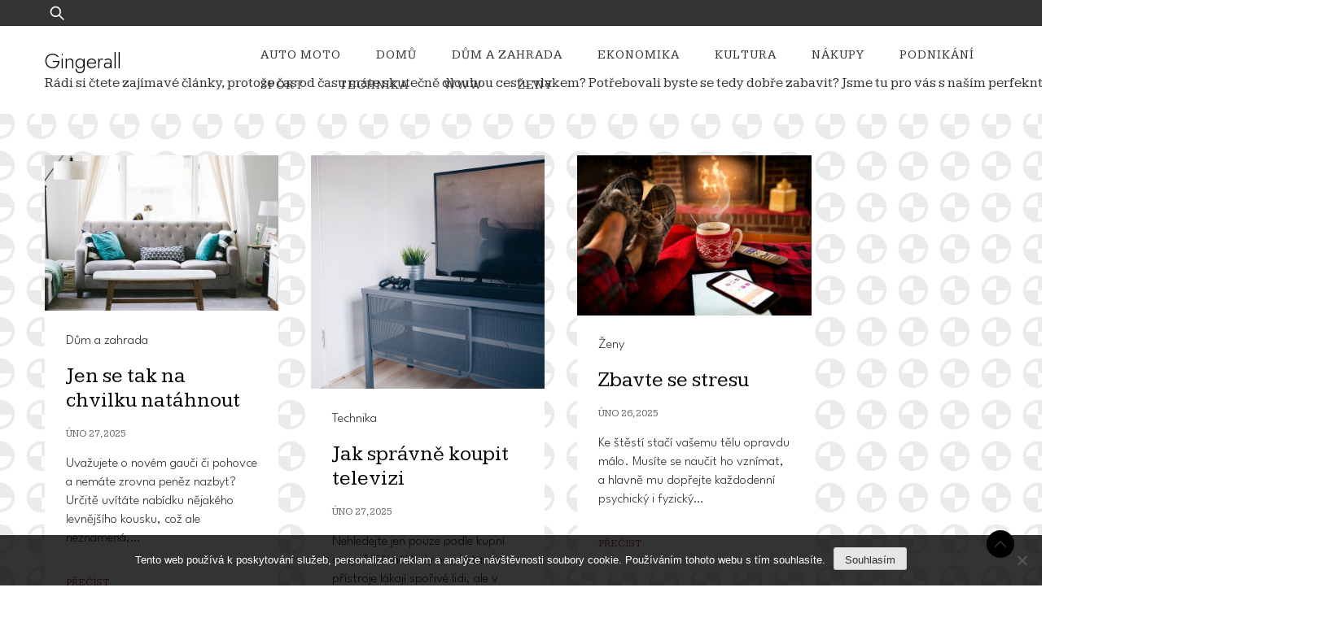

--- FILE ---
content_type: text/html; charset=UTF-8
request_url: https://www.gingerall.cz/page/4/
body_size: 10359
content:
<!doctype html>
<html lang="cs">
<head>
	<meta charset="UTF-8">
	<meta name="viewport" content="width=device-width, initial-scale=1">
	<link rel="profile" href="https://gmpg.org/xfn/11">

	<meta name='robots' content='index, follow, max-image-preview:large, max-snippet:-1, max-video-preview:-1' />

	<!-- This site is optimized with the Yoast SEO plugin v26.8 - https://yoast.com/product/yoast-seo-wordpress/ -->
	<title>Gingerall | Strana 4 z 23</title>
	<meta name="description" content="Rádi si čtete zajímavé články, protože čas od času máte skutečně dlouhou cestu vlakem? Potřebovali byste se tedy dobře zabavit? Jsme tu pro vás s naším perfekntím internetovým magazínem, který překvapí." />
	<link rel="canonical" href="https://www.gingerall.cz/page/4/" />
	<link rel="prev" href="https://www.gingerall.cz/page/3/" />
	<link rel="next" href="https://www.gingerall.cz/page/5/" />
	<meta property="og:locale" content="cs_CZ" />
	<meta property="og:type" content="website" />
	<meta property="og:title" content="Gingerall" />
	<meta property="og:description" content="Rádi si čtete zajímavé články, protože čas od času máte skutečně dlouhou cestu vlakem? Potřebovali byste se tedy dobře zabavit? Jsme tu pro vás s naším perfekntím internetovým magazínem, který překvapí." />
	<meta property="og:url" content="https://www.gingerall.cz/" />
	<meta property="og:site_name" content="Gingerall" />
	<meta name="twitter:card" content="summary_large_image" />
	<!-- / Yoast SEO plugin. -->


<link rel='dns-prefetch' href='//fonts.googleapis.com' />
<style id='wp-img-auto-sizes-contain-inline-css'>
img:is([sizes=auto i],[sizes^="auto," i]){contain-intrinsic-size:3000px 1500px}
/*# sourceURL=wp-img-auto-sizes-contain-inline-css */
</style>
<style id='wp-block-library-inline-css'>
:root{--wp-block-synced-color:#7a00df;--wp-block-synced-color--rgb:122,0,223;--wp-bound-block-color:var(--wp-block-synced-color);--wp-editor-canvas-background:#ddd;--wp-admin-theme-color:#007cba;--wp-admin-theme-color--rgb:0,124,186;--wp-admin-theme-color-darker-10:#006ba1;--wp-admin-theme-color-darker-10--rgb:0,107,160.5;--wp-admin-theme-color-darker-20:#005a87;--wp-admin-theme-color-darker-20--rgb:0,90,135;--wp-admin-border-width-focus:2px}@media (min-resolution:192dpi){:root{--wp-admin-border-width-focus:1.5px}}.wp-element-button{cursor:pointer}:root .has-very-light-gray-background-color{background-color:#eee}:root .has-very-dark-gray-background-color{background-color:#313131}:root .has-very-light-gray-color{color:#eee}:root .has-very-dark-gray-color{color:#313131}:root .has-vivid-green-cyan-to-vivid-cyan-blue-gradient-background{background:linear-gradient(135deg,#00d084,#0693e3)}:root .has-purple-crush-gradient-background{background:linear-gradient(135deg,#34e2e4,#4721fb 50%,#ab1dfe)}:root .has-hazy-dawn-gradient-background{background:linear-gradient(135deg,#faaca8,#dad0ec)}:root .has-subdued-olive-gradient-background{background:linear-gradient(135deg,#fafae1,#67a671)}:root .has-atomic-cream-gradient-background{background:linear-gradient(135deg,#fdd79a,#004a59)}:root .has-nightshade-gradient-background{background:linear-gradient(135deg,#330968,#31cdcf)}:root .has-midnight-gradient-background{background:linear-gradient(135deg,#020381,#2874fc)}:root{--wp--preset--font-size--normal:16px;--wp--preset--font-size--huge:42px}.has-regular-font-size{font-size:1em}.has-larger-font-size{font-size:2.625em}.has-normal-font-size{font-size:var(--wp--preset--font-size--normal)}.has-huge-font-size{font-size:var(--wp--preset--font-size--huge)}.has-text-align-center{text-align:center}.has-text-align-left{text-align:left}.has-text-align-right{text-align:right}.has-fit-text{white-space:nowrap!important}#end-resizable-editor-section{display:none}.aligncenter{clear:both}.items-justified-left{justify-content:flex-start}.items-justified-center{justify-content:center}.items-justified-right{justify-content:flex-end}.items-justified-space-between{justify-content:space-between}.screen-reader-text{border:0;clip-path:inset(50%);height:1px;margin:-1px;overflow:hidden;padding:0;position:absolute;width:1px;word-wrap:normal!important}.screen-reader-text:focus{background-color:#ddd;clip-path:none;color:#444;display:block;font-size:1em;height:auto;left:5px;line-height:normal;padding:15px 23px 14px;text-decoration:none;top:5px;width:auto;z-index:100000}html :where(.has-border-color){border-style:solid}html :where([style*=border-top-color]){border-top-style:solid}html :where([style*=border-right-color]){border-right-style:solid}html :where([style*=border-bottom-color]){border-bottom-style:solid}html :where([style*=border-left-color]){border-left-style:solid}html :where([style*=border-width]){border-style:solid}html :where([style*=border-top-width]){border-top-style:solid}html :where([style*=border-right-width]){border-right-style:solid}html :where([style*=border-bottom-width]){border-bottom-style:solid}html :where([style*=border-left-width]){border-left-style:solid}html :where(img[class*=wp-image-]){height:auto;max-width:100%}:where(figure){margin:0 0 1em}html :where(.is-position-sticky){--wp-admin--admin-bar--position-offset:var(--wp-admin--admin-bar--height,0px)}@media screen and (max-width:600px){html :where(.is-position-sticky){--wp-admin--admin-bar--position-offset:0px}}

/*# sourceURL=wp-block-library-inline-css */
</style><style id='global-styles-inline-css'>
:root{--wp--preset--aspect-ratio--square: 1;--wp--preset--aspect-ratio--4-3: 4/3;--wp--preset--aspect-ratio--3-4: 3/4;--wp--preset--aspect-ratio--3-2: 3/2;--wp--preset--aspect-ratio--2-3: 2/3;--wp--preset--aspect-ratio--16-9: 16/9;--wp--preset--aspect-ratio--9-16: 9/16;--wp--preset--color--black: #000000;--wp--preset--color--cyan-bluish-gray: #abb8c3;--wp--preset--color--white: #ffffff;--wp--preset--color--pale-pink: #f78da7;--wp--preset--color--vivid-red: #cf2e2e;--wp--preset--color--luminous-vivid-orange: #ff6900;--wp--preset--color--luminous-vivid-amber: #fcb900;--wp--preset--color--light-green-cyan: #7bdcb5;--wp--preset--color--vivid-green-cyan: #00d084;--wp--preset--color--pale-cyan-blue: #8ed1fc;--wp--preset--color--vivid-cyan-blue: #0693e3;--wp--preset--color--vivid-purple: #9b51e0;--wp--preset--gradient--vivid-cyan-blue-to-vivid-purple: linear-gradient(135deg,rgb(6,147,227) 0%,rgb(155,81,224) 100%);--wp--preset--gradient--light-green-cyan-to-vivid-green-cyan: linear-gradient(135deg,rgb(122,220,180) 0%,rgb(0,208,130) 100%);--wp--preset--gradient--luminous-vivid-amber-to-luminous-vivid-orange: linear-gradient(135deg,rgb(252,185,0) 0%,rgb(255,105,0) 100%);--wp--preset--gradient--luminous-vivid-orange-to-vivid-red: linear-gradient(135deg,rgb(255,105,0) 0%,rgb(207,46,46) 100%);--wp--preset--gradient--very-light-gray-to-cyan-bluish-gray: linear-gradient(135deg,rgb(238,238,238) 0%,rgb(169,184,195) 100%);--wp--preset--gradient--cool-to-warm-spectrum: linear-gradient(135deg,rgb(74,234,220) 0%,rgb(151,120,209) 20%,rgb(207,42,186) 40%,rgb(238,44,130) 60%,rgb(251,105,98) 80%,rgb(254,248,76) 100%);--wp--preset--gradient--blush-light-purple: linear-gradient(135deg,rgb(255,206,236) 0%,rgb(152,150,240) 100%);--wp--preset--gradient--blush-bordeaux: linear-gradient(135deg,rgb(254,205,165) 0%,rgb(254,45,45) 50%,rgb(107,0,62) 100%);--wp--preset--gradient--luminous-dusk: linear-gradient(135deg,rgb(255,203,112) 0%,rgb(199,81,192) 50%,rgb(65,88,208) 100%);--wp--preset--gradient--pale-ocean: linear-gradient(135deg,rgb(255,245,203) 0%,rgb(182,227,212) 50%,rgb(51,167,181) 100%);--wp--preset--gradient--electric-grass: linear-gradient(135deg,rgb(202,248,128) 0%,rgb(113,206,126) 100%);--wp--preset--gradient--midnight: linear-gradient(135deg,rgb(2,3,129) 0%,rgb(40,116,252) 100%);--wp--preset--font-size--small: 13px;--wp--preset--font-size--medium: 20px;--wp--preset--font-size--large: 36px;--wp--preset--font-size--x-large: 42px;--wp--preset--spacing--20: 0.44rem;--wp--preset--spacing--30: 0.67rem;--wp--preset--spacing--40: 1rem;--wp--preset--spacing--50: 1.5rem;--wp--preset--spacing--60: 2.25rem;--wp--preset--spacing--70: 3.38rem;--wp--preset--spacing--80: 5.06rem;--wp--preset--shadow--natural: 6px 6px 9px rgba(0, 0, 0, 0.2);--wp--preset--shadow--deep: 12px 12px 50px rgba(0, 0, 0, 0.4);--wp--preset--shadow--sharp: 6px 6px 0px rgba(0, 0, 0, 0.2);--wp--preset--shadow--outlined: 6px 6px 0px -3px rgb(255, 255, 255), 6px 6px rgb(0, 0, 0);--wp--preset--shadow--crisp: 6px 6px 0px rgb(0, 0, 0);}:where(.is-layout-flex){gap: 0.5em;}:where(.is-layout-grid){gap: 0.5em;}body .is-layout-flex{display: flex;}.is-layout-flex{flex-wrap: wrap;align-items: center;}.is-layout-flex > :is(*, div){margin: 0;}body .is-layout-grid{display: grid;}.is-layout-grid > :is(*, div){margin: 0;}:where(.wp-block-columns.is-layout-flex){gap: 2em;}:where(.wp-block-columns.is-layout-grid){gap: 2em;}:where(.wp-block-post-template.is-layout-flex){gap: 1.25em;}:where(.wp-block-post-template.is-layout-grid){gap: 1.25em;}.has-black-color{color: var(--wp--preset--color--black) !important;}.has-cyan-bluish-gray-color{color: var(--wp--preset--color--cyan-bluish-gray) !important;}.has-white-color{color: var(--wp--preset--color--white) !important;}.has-pale-pink-color{color: var(--wp--preset--color--pale-pink) !important;}.has-vivid-red-color{color: var(--wp--preset--color--vivid-red) !important;}.has-luminous-vivid-orange-color{color: var(--wp--preset--color--luminous-vivid-orange) !important;}.has-luminous-vivid-amber-color{color: var(--wp--preset--color--luminous-vivid-amber) !important;}.has-light-green-cyan-color{color: var(--wp--preset--color--light-green-cyan) !important;}.has-vivid-green-cyan-color{color: var(--wp--preset--color--vivid-green-cyan) !important;}.has-pale-cyan-blue-color{color: var(--wp--preset--color--pale-cyan-blue) !important;}.has-vivid-cyan-blue-color{color: var(--wp--preset--color--vivid-cyan-blue) !important;}.has-vivid-purple-color{color: var(--wp--preset--color--vivid-purple) !important;}.has-black-background-color{background-color: var(--wp--preset--color--black) !important;}.has-cyan-bluish-gray-background-color{background-color: var(--wp--preset--color--cyan-bluish-gray) !important;}.has-white-background-color{background-color: var(--wp--preset--color--white) !important;}.has-pale-pink-background-color{background-color: var(--wp--preset--color--pale-pink) !important;}.has-vivid-red-background-color{background-color: var(--wp--preset--color--vivid-red) !important;}.has-luminous-vivid-orange-background-color{background-color: var(--wp--preset--color--luminous-vivid-orange) !important;}.has-luminous-vivid-amber-background-color{background-color: var(--wp--preset--color--luminous-vivid-amber) !important;}.has-light-green-cyan-background-color{background-color: var(--wp--preset--color--light-green-cyan) !important;}.has-vivid-green-cyan-background-color{background-color: var(--wp--preset--color--vivid-green-cyan) !important;}.has-pale-cyan-blue-background-color{background-color: var(--wp--preset--color--pale-cyan-blue) !important;}.has-vivid-cyan-blue-background-color{background-color: var(--wp--preset--color--vivid-cyan-blue) !important;}.has-vivid-purple-background-color{background-color: var(--wp--preset--color--vivid-purple) !important;}.has-black-border-color{border-color: var(--wp--preset--color--black) !important;}.has-cyan-bluish-gray-border-color{border-color: var(--wp--preset--color--cyan-bluish-gray) !important;}.has-white-border-color{border-color: var(--wp--preset--color--white) !important;}.has-pale-pink-border-color{border-color: var(--wp--preset--color--pale-pink) !important;}.has-vivid-red-border-color{border-color: var(--wp--preset--color--vivid-red) !important;}.has-luminous-vivid-orange-border-color{border-color: var(--wp--preset--color--luminous-vivid-orange) !important;}.has-luminous-vivid-amber-border-color{border-color: var(--wp--preset--color--luminous-vivid-amber) !important;}.has-light-green-cyan-border-color{border-color: var(--wp--preset--color--light-green-cyan) !important;}.has-vivid-green-cyan-border-color{border-color: var(--wp--preset--color--vivid-green-cyan) !important;}.has-pale-cyan-blue-border-color{border-color: var(--wp--preset--color--pale-cyan-blue) !important;}.has-vivid-cyan-blue-border-color{border-color: var(--wp--preset--color--vivid-cyan-blue) !important;}.has-vivid-purple-border-color{border-color: var(--wp--preset--color--vivid-purple) !important;}.has-vivid-cyan-blue-to-vivid-purple-gradient-background{background: var(--wp--preset--gradient--vivid-cyan-blue-to-vivid-purple) !important;}.has-light-green-cyan-to-vivid-green-cyan-gradient-background{background: var(--wp--preset--gradient--light-green-cyan-to-vivid-green-cyan) !important;}.has-luminous-vivid-amber-to-luminous-vivid-orange-gradient-background{background: var(--wp--preset--gradient--luminous-vivid-amber-to-luminous-vivid-orange) !important;}.has-luminous-vivid-orange-to-vivid-red-gradient-background{background: var(--wp--preset--gradient--luminous-vivid-orange-to-vivid-red) !important;}.has-very-light-gray-to-cyan-bluish-gray-gradient-background{background: var(--wp--preset--gradient--very-light-gray-to-cyan-bluish-gray) !important;}.has-cool-to-warm-spectrum-gradient-background{background: var(--wp--preset--gradient--cool-to-warm-spectrum) !important;}.has-blush-light-purple-gradient-background{background: var(--wp--preset--gradient--blush-light-purple) !important;}.has-blush-bordeaux-gradient-background{background: var(--wp--preset--gradient--blush-bordeaux) !important;}.has-luminous-dusk-gradient-background{background: var(--wp--preset--gradient--luminous-dusk) !important;}.has-pale-ocean-gradient-background{background: var(--wp--preset--gradient--pale-ocean) !important;}.has-electric-grass-gradient-background{background: var(--wp--preset--gradient--electric-grass) !important;}.has-midnight-gradient-background{background: var(--wp--preset--gradient--midnight) !important;}.has-small-font-size{font-size: var(--wp--preset--font-size--small) !important;}.has-medium-font-size{font-size: var(--wp--preset--font-size--medium) !important;}.has-large-font-size{font-size: var(--wp--preset--font-size--large) !important;}.has-x-large-font-size{font-size: var(--wp--preset--font-size--x-large) !important;}
/*# sourceURL=global-styles-inline-css */
</style>

<style id='classic-theme-styles-inline-css'>
/*! This file is auto-generated */
.wp-block-button__link{color:#fff;background-color:#32373c;border-radius:9999px;box-shadow:none;text-decoration:none;padding:calc(.667em + 2px) calc(1.333em + 2px);font-size:1.125em}.wp-block-file__button{background:#32373c;color:#fff;text-decoration:none}
/*# sourceURL=/wp-includes/css/classic-themes.min.css */
</style>
<link rel='stylesheet' id='cookie-notice-front-css' href='https://www.gingerall.cz/wp-content/plugins/cookie-notice/css/front.min.css?ver=2.5.11' media='all' />
<link rel='stylesheet' id='kk-star-ratings-css' href='https://www.gingerall.cz/wp-content/plugins/kk-star-ratings/src/core/public/css/kk-star-ratings.min.css?ver=5.4.10.3' media='all' />
<link rel='stylesheet' id='plush-css' href='https://www.gingerall.cz/wp-content/themes/plush/style.css?ver=1.0.2' media='all' />
<style id='plush-inline-css'>
body,.site-header{background:#fbf8f8;}
:root { --site-title-color: #000; }
:root { --secondary-color: #000000; }
:root { --primary-color: #9f326c; }
:root { --light-color: #ffffff; }
:root { --grey-color: #666666; }
:root { --dark-color: #333333; }
:root { --site-identity-font-family: Jost; }
:root { --primary-font: League Spartan; }
:root { --secondary-font: Kameron; }
:root { --logo-size: 20px; }
:root { --site-identity-font-size: 26px; }
html,body{font-size:17px;}
:root { --font-weight: 300; }
:root { --line-height: 1.4; }
:root { --container-width: 1250px; }
/*# sourceURL=plush-inline-css */
</style>
<link rel='stylesheet' id='google-fonts-css' href='https://fonts.googleapis.com/css?family=League+Spartan%3A100%2C200%2C300%2Cregular%2C500%2C600%2C700%2C800%2C900%7CKameron%3Aregular%2C700%7CJost%3A100%2C200%2C300%2Cregular%2C500%2C600%2C700%2C800%2C900%2C100italic%2C200italic%2C300italic%2Citalic%2C500italic%2C600italic%2C700italic%2C800italic%2C900italic' media='all' />
<script src="https://www.gingerall.cz/wp-includes/js/jquery/jquery.min.js?ver=3.7.1" id="jquery-core-js"></script>
<script src="https://www.gingerall.cz/wp-includes/js/jquery/jquery-migrate.min.js?ver=3.4.1" id="jquery-migrate-js"></script>
<link rel="alternate" type="application/ld+json" href="https://www.gingerall.cz/page/4/?format=application/ld+json" title="Structured Descriptor Document (JSON-LD format)"><script type="application/ld+json" data-source="DataFeed:WordPress" data-schema="2810-post-Default">{"@context":"https:\/\/schema.org\/","@type":"Blog","@id":"https:\/\/www.gingerall.cz#Blog","headline":"Gingerall","description":"\nR\u00e1di si \u010dtete zaj\u00edmav\u00e9 \u010dl\u00e1nky, proto\u017ee \u010das od \u010dasu m\u00e1te skute\u010dn\u011b dlouhou cestu vlakem? Pot\u0159ebovali byste se tedy dob\u0159e zabavit? Jsme tu pro v\u00e1s s na\u0161\u00edm perfeknt\u00edm internetov\u00fdm magaz\u00ednem, kter\u00fd p\u0159ekvap\u00ed.","url":"https:\/\/www.gingerall.cz","hasPart":[{"@type":"Article","@id":"https:\/\/www.gingerall.cz\/jen-se-tak-na-chvilku-natahnout\/","headline":"Jen se tak na chvilku nat\u00e1hnout","url":"https:\/\/www.gingerall.cz\/jen-se-tak-na-chvilku-natahnout\/","datePublished":"2025-02-27","dateModified":"2023-04-29","mainEntityOfPage":"https:\/\/www.gingerall.cz\/jen-se-tak-na-chvilku-natahnout\/","author":{"@type":"Person","@id":"https:\/\/www.gingerall.cz\/author\/devene\/#Person","name":"gingerall.cz","url":"https:\/\/www.gingerall.cz\/author\/devene\/","identifier":1,"image":{"@type":"ImageObject","@id":"https:\/\/secure.gravatar.com\/avatar\/b86e461e91a792eb6523c2667396c9868de382fea5dd80e25dc0d9e030173b65?s=96&d=mm&r=g","url":"https:\/\/secure.gravatar.com\/avatar\/b86e461e91a792eb6523c2667396c9868de382fea5dd80e25dc0d9e030173b65?s=96&d=mm&r=g","height":96,"width":96}},"publisher":{"@type":"Organization","name":"gingerall.cz","logo":{"@type":"ImageObject","@id":"\/logo.png","url":"\/logo.png","width":600,"height":60}},"image":{"@type":"ImageObject","@id":"https:\/\/www.gingerall.cz\/wp-content\/uploads\/img_a308431_w1971_t1519486782.jpg","url":"https:\/\/www.gingerall.cz\/wp-content\/uploads\/img_a308431_w1971_t1519486782.jpg","height":0,"width":0},"wordCount":536,"keywords":null},{"@type":"Article","@id":"https:\/\/www.gingerall.cz\/jak-spravne-koupit-televizi\/","headline":"Jak spr\u00e1vn\u011b koupit televizi","url":"https:\/\/www.gingerall.cz\/jak-spravne-koupit-televizi\/","datePublished":"2025-02-27","dateModified":"2023-04-29","mainEntityOfPage":"https:\/\/www.gingerall.cz\/jak-spravne-koupit-televizi\/","author":{"@type":"Person","@id":"https:\/\/www.gingerall.cz\/author\/devene\/#Person","name":"gingerall.cz","url":"https:\/\/www.gingerall.cz\/author\/devene\/","identifier":1,"image":{"@type":"ImageObject","@id":"https:\/\/secure.gravatar.com\/avatar\/b86e461e91a792eb6523c2667396c9868de382fea5dd80e25dc0d9e030173b65?s=96&d=mm&r=g","url":"https:\/\/secure.gravatar.com\/avatar\/b86e461e91a792eb6523c2667396c9868de382fea5dd80e25dc0d9e030173b65?s=96&d=mm&r=g","height":96,"width":96}},"publisher":{"@type":"Organization","name":"gingerall.cz","logo":{"@type":"ImageObject","@id":"\/logo.png","url":"\/logo.png","width":600,"height":60}},"image":{"@type":"ImageObject","@id":"https:\/\/www.gingerall.cz\/wp-content\/uploads\/img_a334544_w1971_t1548177635.jpg","url":"https:\/\/www.gingerall.cz\/wp-content\/uploads\/img_a334544_w1971_t1548177635.jpg","height":0,"width":0},"wordCount":4544,"keywords":null},{"@type":"Article","@id":"https:\/\/www.gingerall.cz\/zbavte-se-stresu\/","headline":"Zbavte se stresu","url":"https:\/\/www.gingerall.cz\/zbavte-se-stresu\/","datePublished":"2025-02-26","dateModified":"2023-04-29","mainEntityOfPage":"https:\/\/www.gingerall.cz\/zbavte-se-stresu\/","author":{"@type":"Person","@id":"https:\/\/www.gingerall.cz\/author\/devene\/#Person","name":"gingerall.cz","url":"https:\/\/www.gingerall.cz\/author\/devene\/","identifier":1,"image":{"@type":"ImageObject","@id":"https:\/\/secure.gravatar.com\/avatar\/b86e461e91a792eb6523c2667396c9868de382fea5dd80e25dc0d9e030173b65?s=96&d=mm&r=g","url":"https:\/\/secure.gravatar.com\/avatar\/b86e461e91a792eb6523c2667396c9868de382fea5dd80e25dc0d9e030173b65?s=96&d=mm&r=g","height":96,"width":96}},"publisher":{"@type":"Organization","name":"gingerall.cz","logo":{"@type":"ImageObject","@id":"\/logo.png","url":"\/logo.png","width":600,"height":60}},"image":{"@type":"ImageObject","@id":"https:\/\/www.gingerall.cz\/wp-content\/uploads\/img_a301812_w1971_t1511888346.jpg","url":"https:\/\/www.gingerall.cz\/wp-content\/uploads\/img_a301812_w1971_t1511888346.jpg","height":0,"width":0},"wordCount":2449,"keywords":null},{"@type":"Article","@id":"https:\/\/www.gingerall.cz\/vlastenecke-tricka-pro-vsechny\/","headline":"Vlasteneck\u00e9 tri\u010dka pro v\u0161echny!","url":"https:\/\/www.gingerall.cz\/vlastenecke-tricka-pro-vsechny\/","datePublished":"2025-02-26","dateModified":"2023-04-29","mainEntityOfPage":"https:\/\/www.gingerall.cz\/vlastenecke-tricka-pro-vsechny\/","author":{"@type":"Person","@id":"https:\/\/www.gingerall.cz\/author\/devene\/#Person","name":"gingerall.cz","url":"https:\/\/www.gingerall.cz\/author\/devene\/","identifier":1,"image":{"@type":"ImageObject","@id":"https:\/\/secure.gravatar.com\/avatar\/b86e461e91a792eb6523c2667396c9868de382fea5dd80e25dc0d9e030173b65?s=96&d=mm&r=g","url":"https:\/\/secure.gravatar.com\/avatar\/b86e461e91a792eb6523c2667396c9868de382fea5dd80e25dc0d9e030173b65?s=96&d=mm&r=g","height":96,"width":96}},"publisher":{"@type":"Organization","name":"gingerall.cz","logo":{"@type":"ImageObject","@id":"\/logo.png","url":"\/logo.png","width":600,"height":60}},"image":{"@type":"ImageObject","@id":"https:\/\/www.gingerall.cz\/wp-content\/uploads\/img_a317799_w1971_t1528576363.png","url":"https:\/\/www.gingerall.cz\/wp-content\/uploads\/img_a317799_w1971_t1528576363.png","height":0,"width":0},"wordCount":546,"keywords":null},{"@type":"Article","@id":"https:\/\/www.gingerall.cz\/tipy-na-vylety-v-usteckem-kraji\/","headline":"Tipy na v\u00fdlety v \u00dasteck\u00e9m kraji","url":"https:\/\/www.gingerall.cz\/tipy-na-vylety-v-usteckem-kraji\/","datePublished":"2025-02-26","dateModified":"2023-04-29","mainEntityOfPage":"https:\/\/www.gingerall.cz\/tipy-na-vylety-v-usteckem-kraji\/","author":{"@type":"Person","@id":"https:\/\/www.gingerall.cz\/author\/devene\/#Person","name":"gingerall.cz","url":"https:\/\/www.gingerall.cz\/author\/devene\/","identifier":1,"image":{"@type":"ImageObject","@id":"https:\/\/secure.gravatar.com\/avatar\/b86e461e91a792eb6523c2667396c9868de382fea5dd80e25dc0d9e030173b65?s=96&d=mm&r=g","url":"https:\/\/secure.gravatar.com\/avatar\/b86e461e91a792eb6523c2667396c9868de382fea5dd80e25dc0d9e030173b65?s=96&d=mm&r=g","height":96,"width":96}},"publisher":{"@type":"Organization","name":"gingerall.cz","logo":{"@type":"ImageObject","@id":"\/logo.png","url":"\/logo.png","width":600,"height":60}},"image":{"@type":"ImageObject","@id":"https:\/\/www.gingerall.cz\/wp-content\/uploads\/img_a307174_w1971_t1518555211.jpg","url":"https:\/\/www.gingerall.cz\/wp-content\/uploads\/img_a307174_w1971_t1518555211.jpg","height":0,"width":0},"wordCount":506,"keywords":null},{"@type":"Article","@id":"https:\/\/www.gingerall.cz\/alza-meni-budoucnost-dopravy-zacala-prodavat-elektromobily\/","headline":"Alza m\u011bn\u00ed budoucnost dopravy- za\u010dala prod\u00e1vat elektromobily!","url":"https:\/\/www.gingerall.cz\/alza-meni-budoucnost-dopravy-zacala-prodavat-elektromobily\/","datePublished":"2025-02-26","dateModified":"2023-04-29","mainEntityOfPage":"https:\/\/www.gingerall.cz\/alza-meni-budoucnost-dopravy-zacala-prodavat-elektromobily\/","author":{"@type":"Person","@id":"https:\/\/www.gingerall.cz\/author\/devene\/#Person","name":"gingerall.cz","url":"https:\/\/www.gingerall.cz\/author\/devene\/","identifier":1,"image":{"@type":"ImageObject","@id":"https:\/\/secure.gravatar.com\/avatar\/b86e461e91a792eb6523c2667396c9868de382fea5dd80e25dc0d9e030173b65?s=96&d=mm&r=g","url":"https:\/\/secure.gravatar.com\/avatar\/b86e461e91a792eb6523c2667396c9868de382fea5dd80e25dc0d9e030173b65?s=96&d=mm&r=g","height":96,"width":96}},"publisher":{"@type":"Organization","name":"gingerall.cz","logo":{"@type":"ImageObject","@id":"\/logo.png","url":"\/logo.png","width":600,"height":60}},"image":{"@type":"ImageObject","@id":"https:\/\/www.gingerall.cz\/wp-content\/uploads\/img_a289243_w1971_t1500652724.jpg","url":"https:\/\/www.gingerall.cz\/wp-content\/uploads\/img_a289243_w1971_t1500652724.jpg","height":0,"width":0},"wordCount":483,"keywords":null},{"@type":"Article","@id":"https:\/\/www.gingerall.cz\/polygrafie-cili-svet-tisku\/","headline":"Polygrafie \u010dili sv\u011bt tisku","url":"https:\/\/www.gingerall.cz\/polygrafie-cili-svet-tisku\/","datePublished":"2025-02-26","dateModified":"2023-04-29","mainEntityOfPage":"https:\/\/www.gingerall.cz\/polygrafie-cili-svet-tisku\/","author":{"@type":"Person","@id":"https:\/\/www.gingerall.cz\/author\/devene\/#Person","name":"gingerall.cz","url":"https:\/\/www.gingerall.cz\/author\/devene\/","identifier":1,"image":{"@type":"ImageObject","@id":"https:\/\/secure.gravatar.com\/avatar\/b86e461e91a792eb6523c2667396c9868de382fea5dd80e25dc0d9e030173b65?s=96&d=mm&r=g","url":"https:\/\/secure.gravatar.com\/avatar\/b86e461e91a792eb6523c2667396c9868de382fea5dd80e25dc0d9e030173b65?s=96&d=mm&r=g","height":96,"width":96}},"publisher":{"@type":"Organization","name":"gingerall.cz","logo":{"@type":"ImageObject","@id":"\/logo.png","url":"\/logo.png","width":600,"height":60}},"image":{"@type":"ImageObject","@id":"https:\/\/www.gingerall.cz\/wp-content\/uploads\/img_a288448_w1971_t1498770863.jpg","url":"https:\/\/www.gingerall.cz\/wp-content\/uploads\/img_a288448_w1971_t1498770863.jpg","height":0,"width":0},"wordCount":507,"keywords":null},{"@type":"Article","@id":"https:\/\/www.gingerall.cz\/mate-li-zajem-muzete-svuj-web-nechat-odstranit-z-databaze-vyhledavace-google\/","headline":"M\u00e1te-li z\u00e1jem, m\u016f\u017eete sv\u016fj web nechat odstranit z datab\u00e1ze vyhled\u00e1va\u010de Google","url":"https:\/\/www.gingerall.cz\/mate-li-zajem-muzete-svuj-web-nechat-odstranit-z-databaze-vyhledavace-google\/","datePublished":"2025-02-25","dateModified":"2023-04-29","mainEntityOfPage":"https:\/\/www.gingerall.cz\/mate-li-zajem-muzete-svuj-web-nechat-odstranit-z-databaze-vyhledavace-google\/","author":{"@type":"Person","@id":"https:\/\/www.gingerall.cz\/author\/devene\/#Person","name":"gingerall.cz","url":"https:\/\/www.gingerall.cz\/author\/devene\/","identifier":1,"image":{"@type":"ImageObject","@id":"https:\/\/secure.gravatar.com\/avatar\/b86e461e91a792eb6523c2667396c9868de382fea5dd80e25dc0d9e030173b65?s=96&d=mm&r=g","url":"https:\/\/secure.gravatar.com\/avatar\/b86e461e91a792eb6523c2667396c9868de382fea5dd80e25dc0d9e030173b65?s=96&d=mm&r=g","height":96,"width":96}},"publisher":{"@type":"Organization","name":"gingerall.cz","logo":{"@type":"ImageObject","@id":"\/logo.png","url":"\/logo.png","width":600,"height":60}},"image":{"@type":"ImageObject","@id":"https:\/\/www.gingerall.cz\/wp-content\/uploads\/img_a309764_w1971_t1520799669.jpg","url":"https:\/\/www.gingerall.cz\/wp-content\/uploads\/img_a309764_w1971_t1520799669.jpg","height":0,"width":0},"wordCount":525,"keywords":null},{"@type":"Article","@id":"https:\/\/www.gingerall.cz\/soukrome-materske-skoly-jako-zdroj-zisku\/","headline":"Soukrom\u00e9 mate\u0159sk\u00e9 \u0161koly jako zdroj zisku?","url":"https:\/\/www.gingerall.cz\/soukrome-materske-skoly-jako-zdroj-zisku\/","datePublished":"2025-02-25","dateModified":"2023-04-29","mainEntityOfPage":"https:\/\/www.gingerall.cz\/soukrome-materske-skoly-jako-zdroj-zisku\/","author":{"@type":"Person","@id":"https:\/\/www.gingerall.cz\/author\/devene\/#Person","name":"gingerall.cz","url":"https:\/\/www.gingerall.cz\/author\/devene\/","identifier":1,"image":{"@type":"ImageObject","@id":"https:\/\/secure.gravatar.com\/avatar\/b86e461e91a792eb6523c2667396c9868de382fea5dd80e25dc0d9e030173b65?s=96&d=mm&r=g","url":"https:\/\/secure.gravatar.com\/avatar\/b86e461e91a792eb6523c2667396c9868de382fea5dd80e25dc0d9e030173b65?s=96&d=mm&r=g","height":96,"width":96}},"publisher":{"@type":"Organization","name":"gingerall.cz","logo":{"@type":"ImageObject","@id":"\/logo.png","url":"\/logo.png","width":600,"height":60}},"image":{"@type":"ImageObject","@id":"https:\/\/www.gingerall.cz\/wp-content\/uploads\/img_a309256_w1971_t1520238016.jpg","url":"https:\/\/www.gingerall.cz\/wp-content\/uploads\/img_a309256_w1971_t1520238016.jpg","height":0,"width":0},"wordCount":497,"keywords":null},{"@type":"Article","@id":"https:\/\/www.gingerall.cz\/na-jare-pristavim-k-boude-dilnu\/","headline":"Na ja\u0159e p\u0159istav\u00edm k boud\u011b d\u00edlnu","url":"https:\/\/www.gingerall.cz\/na-jare-pristavim-k-boude-dilnu\/","datePublished":"2025-02-25","dateModified":"2023-04-29","mainEntityOfPage":"https:\/\/www.gingerall.cz\/na-jare-pristavim-k-boude-dilnu\/","author":{"@type":"Person","@id":"https:\/\/www.gingerall.cz\/author\/devene\/#Person","name":"gingerall.cz","url":"https:\/\/www.gingerall.cz\/author\/devene\/","identifier":1,"image":{"@type":"ImageObject","@id":"https:\/\/secure.gravatar.com\/avatar\/b86e461e91a792eb6523c2667396c9868de382fea5dd80e25dc0d9e030173b65?s=96&d=mm&r=g","url":"https:\/\/secure.gravatar.com\/avatar\/b86e461e91a792eb6523c2667396c9868de382fea5dd80e25dc0d9e030173b65?s=96&d=mm&r=g","height":96,"width":96}},"publisher":{"@type":"Organization","name":"gingerall.cz","logo":{"@type":"ImageObject","@id":"\/logo.png","url":"\/logo.png","width":600,"height":60}},"image":{"@type":"ImageObject","@id":"https:\/\/www.gingerall.cz\/wp-content\/uploads\/img_a334241_w1971_t1547911069.jpg","url":"https:\/\/www.gingerall.cz\/wp-content\/uploads\/img_a334241_w1971_t1547911069.jpg","height":0,"width":0},"wordCount":570,"keywords":null}]}</script>
<script type="application/ld+json" data-source="DataFeed:WordPress" data-schema="Website">{"@context":"https:\/\/schema.org","@type":"WebSite","@id":"https:\/\/www.gingerall.cz\/#website","name":"Gingerall","url":"https:\/\/www.gingerall.cz","potentialAction":{"@type":"SearchAction","target":"https:\/\/www.gingerall.cz\/?s={search_term_string}","query-input":"required name=search_term_string"}}</script>
		<style id="wp-custom-css">
			body {
	background: radial-gradient(circle at top left,transparent 19%,#ebebeb 20%, #ebebeb 25%, transparent 21%, transparent 100%),radial-gradient(circle at bottom right,transparent 19%,#ebebeb 20%, #ebebeb 25%, transparent 26%),radial-gradient(circle at bottom left,#ebebeb 25%, transparent 26%),radial-gradient(circle at top right,#ebebeb 25%, transparent 26%);
        background-size: 3em 3em;
        background-color: #ffffff;
        opacity: 1;
}
.post-content {
	background-color: #fff;
	padding: 20px;
}		</style>
		</head>

<body class="home blog paged wp-embed-responsive paged-4 wp-theme-plush cookies-not-set hfeed no-sidebar">
	<a class="skip-link screen-reader-text" href="#primary">Skip to content</a>

	
	<header id="masthead" class="site-header">


	<!-- top-bar -->
	<div class="top-bar">
		<div class="container">
			<div class="top-wrapper">
				<div class="top-search"><form role="search" method="get" class="search-form" action="https://www.gingerall.cz/">
				<label>
					<span class="screen-reader-text">Vyhledávání</span>
					<input type="search" class="search-field" placeholder="Hledat &hellip;" value="" name="s" />
				</label>
				<input type="submit" class="search-submit" value="Hledat" />
			</form></div>
				



	<!-- social links -->
	<div class="social-links">
		<ul class="list-group list-group-horizontal list-inline">

			
			
			
			
			
			
			
		</ul>
	</div>
	<!-- social links -->
			</div>
		</div>
	</div>
	<!-- top-bar -->



		<div class="header-wrapper">
		<div class="container">
			<div class="site-header-wrapper">
				<div class="site-branding">
					
											
						<div class="site-identity">

															<div class="site-title">
									<a href="https://www.gingerall.cz/" rel="home" class="logo">Gingerall</a>
								</div>
							

																						<div class="site-description">
Rádi si čtete zajímavé články, protože čas od času máte skutečně dlouhou cestu vlakem? Potřebovali byste se tedy dobře zabavit? Jsme tu pro vás s naším perfekntím internetovým magazínem, který překvapí.</div>
													</div>
					
				</div><!-- .site-branding -->

				<nav id="site-navigation" class="main-navigation">
					<button id="nav-icon3" class="menu-toggle" aria-controls="primary-menu" aria-expanded="false">
						
  <span></span>
  <span></span>
  <span></span>
  <span></span>
					</button>
					<div class="menu-menu-container"><ul id="primary-menu" class="menu"><li id="menu-item-985" class="menu-item menu-item-type-taxonomy menu-item-object-category menu-item-985"><a href="https://www.gingerall.cz/auto-moto/">Auto moto</a></li>
<li id="menu-item-995" class="menu-item menu-item-type-custom menu-item-object-custom menu-item-995"><a href="/">Domů</a></li>
<li id="menu-item-986" class="menu-item menu-item-type-taxonomy menu-item-object-category menu-item-986"><a href="https://www.gingerall.cz/dum-a-zahrada/">Dům a zahrada</a></li>
<li id="menu-item-987" class="menu-item menu-item-type-taxonomy menu-item-object-category menu-item-987"><a href="https://www.gingerall.cz/ekonomika/">Ekonomika</a></li>
<li id="menu-item-988" class="menu-item menu-item-type-taxonomy menu-item-object-category menu-item-988"><a href="https://www.gingerall.cz/kultura/">Kultura</a></li>
<li id="menu-item-989" class="menu-item menu-item-type-taxonomy menu-item-object-category menu-item-989"><a href="https://www.gingerall.cz/nakupy/">Nákupy</a></li>
<li id="menu-item-990" class="menu-item menu-item-type-taxonomy menu-item-object-category menu-item-990"><a href="https://www.gingerall.cz/podnikani/">Podnikání</a></li>
<li id="menu-item-991" class="menu-item menu-item-type-taxonomy menu-item-object-category menu-item-991"><a href="https://www.gingerall.cz/sport/">Sport</a></li>
<li id="menu-item-992" class="menu-item menu-item-type-taxonomy menu-item-object-category menu-item-992"><a href="https://www.gingerall.cz/technika/">Technika</a></li>
<li id="menu-item-993" class="menu-item menu-item-type-taxonomy menu-item-object-category menu-item-993"><a href="https://www.gingerall.cz/www/">Www</a></li>
<li id="menu-item-994" class="menu-item menu-item-type-taxonomy menu-item-object-category menu-item-994"><a href="https://www.gingerall.cz/zeny/">Ženy</a></li>
</ul></div>				</nav><!-- #site-navigation -->
			</div>
		</div>
		</div>
	</header><!-- #masthead -->

	
<div class="container">
	<div class="main-wrapper">
	<main id="primary" class="site-main">
					<div class="blog-grid-view">
			


<div id="post-2712" class="post-2712 post type-post status-publish format-standard has-post-thumbnail hentry category-dum-a-zahrada">
    <div class="news-snippet">
                            <a href="https://www.gingerall.cz/jen-se-tak-na-chvilku-natahnout/" rel="bookmark" class="featured-image">
                <img src="https://www.gingerall.cz/wp-content/uploads/img_a308431_w1971_t1519486782.jpg" class="attachment-full size-full wp-post-image" alt="" decoding="async" />            </a>
                <div class="summary">

                                          
                                                                        <div class="category"> 
                                                                                        <a href="https://www.gingerall.cz/dum-a-zahrada/">Dům a zahrada</a>
                                                                                </div>
                                                                   
                          

    <h3 class="news-title"><a href="https://www.gingerall.cz/jen-se-tak-na-chvilku-natahnout/"
                rel="bookmark">Jen se tak na chvilku natáhnout</a></h3>
               
                <div class="ihead info">
                    <ul class="list-inline">
                                                    
                                                        <li><a
                                href="https://www.gingerall.cz/2025/02/27/">Úno 27, 2025</a>
                            </li>
                        
                            
                        
                                            </ul>

                    
                </div>



        

            
                

                <div class="excerpt">
                    
                    Uvažujete o novém gauči či pohovce a nemáte zrovna peněz nazbyt? Určitě uvítáte nabídku nějakého levnějšího kousku, což ale neznamená,&hellip;                </div>


                
            
                
                        
            
                <div class="ifoot info">

                                            <a href="https://www.gingerall.cz/jen-se-tak-na-chvilku-natahnout/" rel="bookmark" title=""
                        class="readmore">Přečíst</a>
                    
                    
                </div>

			



                </div>
            </div>
        </div>


<div id="post-2812" class="post-2812 post type-post status-publish format-standard has-post-thumbnail hentry category-technika">
    <div class="news-snippet">
                            <a href="https://www.gingerall.cz/jak-spravne-koupit-televizi/" rel="bookmark" class="featured-image">
                <img src="https://www.gingerall.cz/wp-content/uploads/img_a334544_w1971_t1548177635.jpg" class="attachment-full size-full wp-post-image" alt="" decoding="async" />            </a>
                <div class="summary">

                                          
                                                                        <div class="category"> 
                                                                                        <a href="https://www.gingerall.cz/technika/">Technika</a>
                                                                                </div>
                                                                   
                          

    <h3 class="news-title"><a href="https://www.gingerall.cz/jak-spravne-koupit-televizi/"
                rel="bookmark">Jak správně koupit televizi</a></h3>
               
                <div class="ihead info">
                    <ul class="list-inline">
                                                    
                                                        <li><a
                                href="https://www.gingerall.cz/2025/02/27/">Úno 27, 2025</a>
                            </li>
                        
                            
                        
                                            </ul>

                    
                </div>



        

            
                

                <div class="excerpt">
                    
                    Nehledejte jen pouze podle kupní ceny. Nižší náklady na obstarání přístroje lákají spořivé lidi, ale v dlouhodobém horizontu jsou zařízení&hellip;                </div>


                
            
                
                        
            
                <div class="ifoot info">

                                            <a href="https://www.gingerall.cz/jak-spravne-koupit-televizi/" rel="bookmark" title=""
                        class="readmore">Přečíst</a>
                    
                    
                </div>

			



                </div>
            </div>
        </div>


<div id="post-2692" class="post-2692 post type-post status-publish format-standard has-post-thumbnail hentry category-zeny">
    <div class="news-snippet">
                            <a href="https://www.gingerall.cz/zbavte-se-stresu/" rel="bookmark" class="featured-image">
                <img src="https://www.gingerall.cz/wp-content/uploads/img_a301812_w1971_t1511888346.jpg" class="attachment-full size-full wp-post-image" alt="" decoding="async" />            </a>
                <div class="summary">

                                          
                                                                        <div class="category"> 
                                                                                        <a href="https://www.gingerall.cz/zeny/">Ženy</a>
                                                                                </div>
                                                                   
                          

    <h3 class="news-title"><a href="https://www.gingerall.cz/zbavte-se-stresu/"
                rel="bookmark">Zbavte se stresu</a></h3>
               
                <div class="ihead info">
                    <ul class="list-inline">
                                                    
                                                        <li><a
                                href="https://www.gingerall.cz/2025/02/26/">Úno 26, 2025</a>
                            </li>
                        
                            
                        
                                            </ul>

                    
                </div>



        

            
                

                <div class="excerpt">
                    
                    Ke štěstí stačí vašemu tělu opravdu málo. Musíte se naučit ho vznímat, a hlavně mu dopřejte každodenní psychický i fyzický&hellip;                </div>


                
            
                
                        
            
                <div class="ifoot info">

                                            <a href="https://www.gingerall.cz/zbavte-se-stresu/" rel="bookmark" title=""
                        class="readmore">Přečíst</a>
                    
                    
                </div>

			



                </div>
            </div>
        </div>


<div id="post-2756" class="post-2756 post type-post status-publish format-standard has-post-thumbnail hentry category-podnikani">
    <div class="news-snippet">
                            <a href="https://www.gingerall.cz/vlastenecke-tricka-pro-vsechny/" rel="bookmark" class="featured-image">
                <img src="https://www.gingerall.cz/wp-content/uploads/img_a317799_w1971_t1528576363.png" class="attachment-full size-full wp-post-image" alt="" decoding="async" loading="lazy" />            </a>
                <div class="summary">

                                          
                                                                        <div class="category"> 
                                                                                        <a href="https://www.gingerall.cz/podnikani/">Podnikání</a>
                                                                                </div>
                                                                   
                          

    <h3 class="news-title"><a href="https://www.gingerall.cz/vlastenecke-tricka-pro-vsechny/"
                rel="bookmark">Vlastenecké trička pro všechny!</a></h3>
               
                <div class="ihead info">
                    <ul class="list-inline">
                                                    
                                                        <li><a
                                href="https://www.gingerall.cz/2025/02/26/">Úno 26, 2025</a>
                            </li>
                        
                            
                        
                                            </ul>

                    
                </div>



        

            
                

                <div class="excerpt">
                    
                    Není to ani tak dávno, co se naháněly holé hlavy na severu Čech s místními skupinkami Romů. Doposud nejtvrdší střety mezi&hellip;                </div>


                
            
                
                        
            
                <div class="ifoot info">

                                            <a href="https://www.gingerall.cz/vlastenecke-tricka-pro-vsechny/" rel="bookmark" title=""
                        class="readmore">Přečíst</a>
                    
                    
                </div>

			



                </div>
            </div>
        </div>


<div id="post-2710" class="post-2710 post type-post status-publish format-standard has-post-thumbnail hentry category-kultura">
    <div class="news-snippet">
                            <a href="https://www.gingerall.cz/tipy-na-vylety-v-usteckem-kraji/" rel="bookmark" class="featured-image">
                <img src="https://www.gingerall.cz/wp-content/uploads/img_a307174_w1971_t1518555211.jpg" class="attachment-full size-full wp-post-image" alt="" decoding="async" loading="lazy" />            </a>
                <div class="summary">

                                          
                                                                        <div class="category"> 
                                                                                        <a href="https://www.gingerall.cz/kultura/">Kultura</a>
                                                                                </div>
                                                                   
                          

    <h3 class="news-title"><a href="https://www.gingerall.cz/tipy-na-vylety-v-usteckem-kraji/"
                rel="bookmark">Tipy na výlety v Ústeckém kraji</a></h3>
               
                <div class="ihead info">
                    <ul class="list-inline">
                                                    
                                                        <li><a
                                href="https://www.gingerall.cz/2025/02/26/">Úno 26, 2025</a>
                            </li>
                        
                            
                        
                                            </ul>

                    
                </div>



        

            
                

                <div class="excerpt">
                    
                    Krajským městem je Ústí nad Labem, ale dalším z velkých měst je Děčín, Most, Chomutov, Teplice, a další. Ústecko a Děčínsko&hellip;                </div>


                
            
                
                        
            
                <div class="ifoot info">

                                            <a href="https://www.gingerall.cz/tipy-na-vylety-v-usteckem-kraji/" rel="bookmark" title=""
                        class="readmore">Přečíst</a>
                    
                    
                </div>

			



                </div>
            </div>
        </div>


<div id="post-2656" class="post-2656 post type-post status-publish format-standard has-post-thumbnail hentry category-auto-moto">
    <div class="news-snippet">
                            <a href="https://www.gingerall.cz/alza-meni-budoucnost-dopravy-zacala-prodavat-elektromobily/" rel="bookmark" class="featured-image">
                <img src="https://www.gingerall.cz/wp-content/uploads/img_a289243_w1971_t1500652724.jpg" class="attachment-full size-full wp-post-image" alt="" decoding="async" loading="lazy" />            </a>
                <div class="summary">

                                          
                                                                        <div class="category"> 
                                                                                        <a href="https://www.gingerall.cz/auto-moto/">Auto moto</a>
                                                                                </div>
                                                                   
                          

    <h3 class="news-title"><a href="https://www.gingerall.cz/alza-meni-budoucnost-dopravy-zacala-prodavat-elektromobily/"
                rel="bookmark">Alza mění budoucnost dopravy- začala prodávat elektromobily!</a></h3>
               
                <div class="ihead info">
                    <ul class="list-inline">
                                                    
                                                        <li><a
                                href="https://www.gingerall.cz/2025/02/26/">Úno 26, 2025</a>
                            </li>
                        
                            
                        
                                            </ul>

                    
                </div>



        

            
                

                <div class="excerpt">
                    
                    Největší český e-shop Alza.cz před pár dny slavnostně prohlásila, že začne prodávat elektromobily. Vozy se zatím prodávají pouze jeden kus&hellip;                </div>


                
            
                
                        
            
                <div class="ifoot info">

                                            <a href="https://www.gingerall.cz/alza-meni-budoucnost-dopravy-zacala-prodavat-elektromobily/" rel="bookmark" title=""
                        class="readmore">Přečíst</a>
                    
                    
                </div>

			



                </div>
            </div>
        </div>


<div id="post-2652" class="post-2652 post type-post status-publish format-standard has-post-thumbnail hentry category-technika">
    <div class="news-snippet">
                            <a href="https://www.gingerall.cz/polygrafie-cili-svet-tisku/" rel="bookmark" class="featured-image">
                <img src="https://www.gingerall.cz/wp-content/uploads/img_a288448_w1971_t1498770863.jpg" class="attachment-full size-full wp-post-image" alt="" decoding="async" loading="lazy" />            </a>
                <div class="summary">

                                          
                                                                        <div class="category"> 
                                                                                        <a href="https://www.gingerall.cz/technika/">Technika</a>
                                                                                </div>
                                                                   
                          

    <h3 class="news-title"><a href="https://www.gingerall.cz/polygrafie-cili-svet-tisku/"
                rel="bookmark">Polygrafie čili svět tisku</a></h3>
               
                <div class="ihead info">
                    <ul class="list-inline">
                                                    
                                                        <li><a
                                href="https://www.gingerall.cz/2025/02/26/">Úno 26, 2025</a>
                            </li>
                        
                            
                        
                                            </ul>

                    
                </div>



        

            
                

                <div class="excerpt">
                    
                    Čtete knihy a časopisy? Určitě ano. Napadlo Vás vůbec někdy, jak kniha vzniká? Nebo nemusí to být nutně kniha. Když&hellip;                </div>


                
            
                
                        
            
                <div class="ifoot info">

                                            <a href="https://www.gingerall.cz/polygrafie-cili-svet-tisku/" rel="bookmark" title=""
                        class="readmore">Přečíst</a>
                    
                    
                </div>

			



                </div>
            </div>
        </div>


<div id="post-2720" class="post-2720 post type-post status-publish format-standard has-post-thumbnail hentry category-www">
    <div class="news-snippet">
                            <a href="https://www.gingerall.cz/mate-li-zajem-muzete-svuj-web-nechat-odstranit-z-databaze-vyhledavace-google/" rel="bookmark" class="featured-image">
                <img src="https://www.gingerall.cz/wp-content/uploads/img_a309764_w1971_t1520799669.jpg" class="attachment-full size-full wp-post-image" alt="" decoding="async" loading="lazy" />            </a>
                <div class="summary">

                                          
                                                                        <div class="category"> 
                                                                                        <a href="https://www.gingerall.cz/www/">Www</a>
                                                                                </div>
                                                                   
                          

    <h3 class="news-title"><a href="https://www.gingerall.cz/mate-li-zajem-muzete-svuj-web-nechat-odstranit-z-databaze-vyhledavace-google/"
                rel="bookmark">Máte-li zájem, můžete svůj web nechat odstranit z databáze vyhledávače Google</a></h3>
               
                <div class="ihead info">
                    <ul class="list-inline">
                                                    
                                                        <li><a
                                href="https://www.gingerall.cz/2025/02/25/">Úno 25, 2025</a>
                            </li>
                        
                            
                        
                                            </ul>

                    
                </div>



        

            
                

                <div class="excerpt">
                    
                    Vyhledávání odkazů na webové stránky prostřednictvím Google je pro většinu z nás samozřejmým krokem, obrovský nárůst popularity nejznámějšího vyhledávače navíc podpořilo&hellip;                </div>


                
            
                
                        
            
                <div class="ifoot info">

                                            <a href="https://www.gingerall.cz/mate-li-zajem-muzete-svuj-web-nechat-odstranit-z-databaze-vyhledavace-google/" rel="bookmark" title=""
                        class="readmore">Přečíst</a>
                    
                    
                </div>

			



                </div>
            </div>
        </div>


<div id="post-2718" class="post-2718 post type-post status-publish format-standard has-post-thumbnail hentry category-podnikani">
    <div class="news-snippet">
                            <a href="https://www.gingerall.cz/soukrome-materske-skoly-jako-zdroj-zisku/" rel="bookmark" class="featured-image">
                <img src="https://www.gingerall.cz/wp-content/uploads/img_a309256_w1971_t1520238016.jpg" class="attachment-full size-full wp-post-image" alt="" decoding="async" loading="lazy" />            </a>
                <div class="summary">

                                          
                                                                        <div class="category"> 
                                                                                        <a href="https://www.gingerall.cz/podnikani/">Podnikání</a>
                                                                                </div>
                                                                   
                          

    <h3 class="news-title"><a href="https://www.gingerall.cz/soukrome-materske-skoly-jako-zdroj-zisku/"
                rel="bookmark">Soukromé mateřské školy jako zdroj zisku?</a></h3>
               
                <div class="ihead info">
                    <ul class="list-inline">
                                                    
                                                        <li><a
                                href="https://www.gingerall.cz/2025/02/25/">Úno 25, 2025</a>
                            </li>
                        
                            
                        
                                            </ul>

                    
                </div>



        

            
                

                <div class="excerpt">
                    
                    Na první pohled by se mohlo zdát, že založit a provozovat soukromou mateřskou školu není nic tak výhodného nebo perspektivního.&hellip;                </div>


                
            
                
                        
            
                <div class="ifoot info">

                                            <a href="https://www.gingerall.cz/soukrome-materske-skoly-jako-zdroj-zisku/" rel="bookmark" title=""
                        class="readmore">Přečíst</a>
                    
                    
                </div>

			



                </div>
            </div>
        </div>


<div id="post-2810" class="post-2810 post type-post status-publish format-standard has-post-thumbnail hentry category-dum-a-zahrada">
    <div class="news-snippet">
                            <a href="https://www.gingerall.cz/na-jare-pristavim-k-boude-dilnu/" rel="bookmark" class="featured-image">
                <img src="https://www.gingerall.cz/wp-content/uploads/img_a334241_w1971_t1547911069.jpg" class="attachment-full size-full wp-post-image" alt="" decoding="async" loading="lazy" />            </a>
                <div class="summary">

                                          
                                                                        <div class="category"> 
                                                                                        <a href="https://www.gingerall.cz/dum-a-zahrada/">Dům a zahrada</a>
                                                                                </div>
                                                                   
                          

    <h3 class="news-title"><a href="https://www.gingerall.cz/na-jare-pristavim-k-boude-dilnu/"
                rel="bookmark">Na jaře přistavím k boudě dílnu</a></h3>
               
                <div class="ihead info">
                    <ul class="list-inline">
                                                    
                                                        <li><a
                                href="https://www.gingerall.cz/2025/02/25/">Úno 25, 2025</a>
                            </li>
                        
                            
                        
                                            </ul>

                    
                </div>



        

            
                

                <div class="excerpt">
                    
                    Ano. Koukáte na boudu na zahradě, kde máte uskladněny různé věci. Od kol, lyží až po nářadí. Co byste za&hellip;                </div>


                
            
                
                        
            
                <div class="ifoot info">

                                            <a href="https://www.gingerall.cz/na-jare-pristavim-k-boude-dilnu/" rel="bookmark" title=""
                        class="readmore">Přečíst</a>
                    
                    
                </div>

			



                </div>
            </div>
        </div>			</div>
			<div class="pagination"><ul>
<li><a href="https://www.gingerall.cz/page/3/" >&laquo; Předchozí stránka</a></li>
<li><a href="https://www.gingerall.cz/">1</a></li>
<li><a href="https://www.gingerall.cz/page/2/">2</a></li>
<li><a href="https://www.gingerall.cz/page/3/">3</a></li>
<li class="active"><a href="https://www.gingerall.cz/page/4/">4</a></li>
<li><a href="https://www.gingerall.cz/page/5/">5</a></li>
<li><a href="https://www.gingerall.cz/page/6/">6</a></li>
<li>…</li>
<li><a href="https://www.gingerall.cz/page/23/">23</a></li>
<li><a href="https://www.gingerall.cz/page/5/" >Další stránka &raquo;</a></li>
</ul></div>
	</main><!-- #main -->
	<div class="sidebar"></div>
</div>
</div>




	<footer id="colophon" class="site-footer">

		<div class="container">

			



	<!-- social links -->
	<div class="social-links">
		<ul class="list-group list-group-horizontal list-inline">

			
			
			
			
			
			
			
		</ul>
	</div>
	<!-- social links -->

			<div class="site-info">
									<a rel="nofollow" href="https://wordpress.org/">
						Proudly powered by <b>WordPress</b>					</a>
					<span class="sep"> | </span>
						Theme: Plush by <a href=https://graphthemes.com class="footer-brand" rel="nofollow"><b>GraphThemes</b></a>.								<div class="copyright">Gingerall.cz - Všechna práva vyhrazena.</div>
			</div><!-- .site-info -->
		</div>
	</footer><!-- #colophon -->


<a class="scroll-to-top" href="javascript:void(0)">
<svg id="Layer_1"  version="1.1" viewBox="0 0 64 64" xml:space="preserve" xmlns="http://www.w3.org/2000/svg" xmlns:xlink="http://www.w3.org/1999/xlink">
	<g><g id="Icon-Chevron-Left" transform="translate(237.000000, 335.000000)"><polyline class="st0" id="Fill-35" points="-191.3,-296.9 -193.3,-294.9 -205,-306.6 -216.7,-294.9 -218.7,-296.9 -205,-310.6      -191.3,-296.9    "/></g></g></svg>
</a>

<script type="speculationrules">
{"prefetch":[{"source":"document","where":{"and":[{"href_matches":"/*"},{"not":{"href_matches":["/wp-*.php","/wp-admin/*","/wp-content/uploads/*","/wp-content/*","/wp-content/plugins/*","/wp-content/themes/plush/*","/*\\?(.+)"]}},{"not":{"selector_matches":"a[rel~=\"nofollow\"]"}},{"not":{"selector_matches":".no-prefetch, .no-prefetch a"}}]},"eagerness":"conservative"}]}
</script>
<script id="cookie-notice-front-js-before">
var cnArgs = {"ajaxUrl":"https:\/\/www.gingerall.cz\/wp-admin\/admin-ajax.php","nonce":"8da01aefca","hideEffect":"fade","position":"bottom","onScroll":true,"onScrollOffset":250,"onClick":false,"cookieName":"cookie_notice_accepted","cookieTime":2592000,"cookieTimeRejected":2592000,"globalCookie":false,"redirection":false,"cache":true,"revokeCookies":false,"revokeCookiesOpt":"automatic"};

//# sourceURL=cookie-notice-front-js-before
</script>
<script src="https://www.gingerall.cz/wp-content/plugins/cookie-notice/js/front.min.js?ver=2.5.11" id="cookie-notice-front-js"></script>
<script id="kk-star-ratings-js-extra">
var kk_star_ratings = {"action":"kk-star-ratings","endpoint":"https://www.gingerall.cz/wp-admin/admin-ajax.php","nonce":"5ba419c489"};
//# sourceURL=kk-star-ratings-js-extra
</script>
<script src="https://www.gingerall.cz/wp-content/plugins/kk-star-ratings/src/core/public/js/kk-star-ratings.min.js?ver=5.4.10.3" id="kk-star-ratings-js"></script>
<script src="https://www.gingerall.cz/wp-content/themes/plush/js/navigation.js?ver=1.0.2" id="plush-navigation-js"></script>
<script src="https://www.gingerall.cz/wp-includes/js/imagesloaded.min.js?ver=5.0.0" id="imagesloaded-js"></script>
<script src="https://www.gingerall.cz/wp-includes/js/masonry.min.js?ver=4.2.2" id="masonry-js"></script>
<script src="https://www.gingerall.cz/wp-content/themes/plush/js/scripts.js?ver=PLUSH_VERSION" id="plush-script-js"></script>

		<!-- Cookie Notice plugin v2.5.11 by Hu-manity.co https://hu-manity.co/ -->
		<div id="cookie-notice" role="dialog" class="cookie-notice-hidden cookie-revoke-hidden cn-position-bottom" aria-label="Cookie Notice" style="background-color: rgba(0,0,0,0.8);"><div class="cookie-notice-container" style="color: #fff"><span id="cn-notice-text" class="cn-text-container">Tento web používá k poskytování služeb, personalizaci reklam a analýze návštěvnosti soubory cookie. Používáním tohoto webu s tím souhlasíte.</span><span id="cn-notice-buttons" class="cn-buttons-container"><button id="cn-accept-cookie" data-cookie-set="accept" class="cn-set-cookie cn-button cn-button-custom button" aria-label="Souhlasím">Souhlasím</button></span><button type="button" id="cn-close-notice" data-cookie-set="accept" class="cn-close-icon" aria-label="No"></button></div>
			
		</div>
		<!-- / Cookie Notice plugin -->
</body>
</html>
